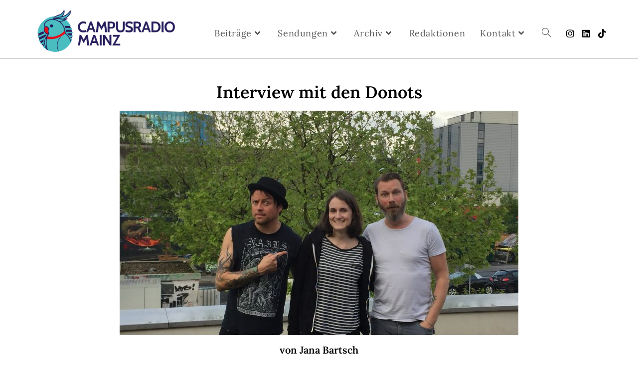

--- FILE ---
content_type: text/html; charset=UTF-8
request_url: https://campusradio-mainz.de/2019/05/08/donots/
body_size: 18900
content:
<!DOCTYPE html>
<html class="html" lang="de">
<head>
	<meta charset="UTF-8">
	<link rel="profile" href="https://gmpg.org/xfn/11">

	<meta name='robots' content='index, follow, max-image-preview:large, max-snippet:-1, max-video-preview:-1' />
<meta name="viewport" content="width=device-width, initial-scale=1">
	<!-- This site is optimized with the Yoast SEO plugin v25.8 - https://yoast.com/wordpress/plugins/seo/ -->
	<title>Donots - Campusradio Mainz</title>
	<link rel="canonical" href="https://campusradio-mainz.de/2019/05/08/donots/" />
	<meta property="og:locale" content="de_DE" />
	<meta property="og:type" content="article" />
	<meta property="og:title" content="Donots - Campusradio Mainz" />
	<meta property="og:description" content="Interview mit den Donots von Jana Bartsch 25 Jahre nach ihrem ersten Auftritt in der Scheune in Ibbenbüren spielen die Donots mittlerweile ausverkaufte Shows und sind auch von einigen bekannten Festivals nicht mehr wegzudenken.Jana hat Guido und Jan-Dirk zwischen den beiden „Birthdayslams“ im Schlachthof in Wiesbaden getroffen und sich mit ihnen über die 25 Jahre [&hellip;]" />
	<meta property="og:url" content="https://campusradio-mainz.de/2019/05/08/donots/" />
	<meta property="og:site_name" content="Campusradio Mainz" />
	<meta property="article:published_time" content="2019-05-08T13:21:00+00:00" />
	<meta property="article:modified_time" content="2023-05-10T13:27:11+00:00" />
	<meta property="og:image" content="https://campusradio-mainz.de/wp-content/uploads/2023/05/IMG_5661-Insta-scaled.jpg" />
	<meta property="og:image:width" content="2560" />
	<meta property="og:image:height" content="1920" />
	<meta property="og:image:type" content="image/jpeg" />
	<meta name="author" content="Jana Bartsch" />
	<meta name="twitter:card" content="summary_large_image" />
	<meta name="twitter:label1" content="Verfasst von" />
	<meta name="twitter:data1" content="Jana Bartsch" />
	<script type="application/ld+json" class="yoast-schema-graph">{"@context":"https://schema.org","@graph":[{"@type":"Article","@id":"https://campusradio-mainz.de/2019/05/08/donots/#article","isPartOf":{"@id":"https://campusradio-mainz.de/2019/05/08/donots/"},"author":{"name":"Jana Bartsch","@id":"https://campusradio-mainz.de/#/schema/person/bacbc9af3ae1bc8890108b0ef4103ee5"},"headline":"Donots","datePublished":"2019-05-08T13:21:00+00:00","dateModified":"2023-05-10T13:27:11+00:00","mainEntityOfPage":{"@id":"https://campusradio-mainz.de/2019/05/08/donots/"},"wordCount":61,"publisher":{"@id":"https://campusradio-mainz.de/#organization"},"image":{"@id":"https://campusradio-mainz.de/2019/05/08/donots/#primaryimage"},"thumbnailUrl":"https://campusradio-mainz.de/wp-content/uploads/2023/05/IMG_5661-Insta-scaled.jpg","keywords":["Donots","Jana","Musikredaktion"],"articleSection":["Interviews Musik"],"inLanguage":"de"},{"@type":"WebPage","@id":"https://campusradio-mainz.de/2019/05/08/donots/","url":"https://campusradio-mainz.de/2019/05/08/donots/","name":"Donots - Campusradio Mainz","isPartOf":{"@id":"https://campusradio-mainz.de/#website"},"primaryImageOfPage":{"@id":"https://campusradio-mainz.de/2019/05/08/donots/#primaryimage"},"image":{"@id":"https://campusradio-mainz.de/2019/05/08/donots/#primaryimage"},"thumbnailUrl":"https://campusradio-mainz.de/wp-content/uploads/2023/05/IMG_5661-Insta-scaled.jpg","datePublished":"2019-05-08T13:21:00+00:00","dateModified":"2023-05-10T13:27:11+00:00","breadcrumb":{"@id":"https://campusradio-mainz.de/2019/05/08/donots/#breadcrumb"},"inLanguage":"de","potentialAction":[{"@type":"ReadAction","target":["https://campusradio-mainz.de/2019/05/08/donots/"]}]},{"@type":"ImageObject","inLanguage":"de","@id":"https://campusradio-mainz.de/2019/05/08/donots/#primaryimage","url":"https://campusradio-mainz.de/wp-content/uploads/2023/05/IMG_5661-Insta-scaled.jpg","contentUrl":"https://campusradio-mainz.de/wp-content/uploads/2023/05/IMG_5661-Insta-scaled.jpg","width":2560,"height":1920},{"@type":"BreadcrumbList","@id":"https://campusradio-mainz.de/2019/05/08/donots/#breadcrumb","itemListElement":[{"@type":"ListItem","position":1,"name":"Startseite","item":"https://campusradio-mainz.de/"},{"@type":"ListItem","position":2,"name":"Donots"}]},{"@type":"WebSite","@id":"https://campusradio-mainz.de/#website","url":"https://campusradio-mainz.de/","name":"Campusradio Mainz","description":"Dein Sound für Studium","publisher":{"@id":"https://campusradio-mainz.de/#organization"},"alternateName":"CR Mainz","potentialAction":[{"@type":"SearchAction","target":{"@type":"EntryPoint","urlTemplate":"https://campusradio-mainz.de/?s={search_term_string}"},"query-input":{"@type":"PropertyValueSpecification","valueRequired":true,"valueName":"search_term_string"}}],"inLanguage":"de"},{"@type":"Organization","@id":"https://campusradio-mainz.de/#organization","name":"Campusradio Mainz","url":"https://campusradio-mainz.de/","logo":{"@type":"ImageObject","inLanguage":"de","@id":"https://campusradio-mainz.de/#/schema/logo/image/","url":"https://campusradio-mainz.de/wp-content/uploads/2024/03/cropped-Logo-Schriftzug-Farbe.png","contentUrl":"https://campusradio-mainz.de/wp-content/uploads/2024/03/cropped-Logo-Schriftzug-Farbe.png","width":4769,"height":1498,"caption":"Campusradio Mainz"},"image":{"@id":"https://campusradio-mainz.de/#/schema/logo/image/"},"sameAs":["https://www.instagram.com/campusradiomainz/"]},{"@type":"Person","@id":"https://campusradio-mainz.de/#/schema/person/bacbc9af3ae1bc8890108b0ef4103ee5","name":"Jana Bartsch","image":{"@type":"ImageObject","inLanguage":"de","@id":"https://campusradio-mainz.de/#/schema/person/image/","url":"https://secure.gravatar.com/avatar/0014d09933f88caf3eb5694b9fc7a8d51e80486fe119d7f4fbe03db6aea8ca3a?s=96&d=mm&r=g","contentUrl":"https://secure.gravatar.com/avatar/0014d09933f88caf3eb5694b9fc7a8d51e80486fe119d7f4fbe03db6aea8ca3a?s=96&d=mm&r=g","caption":"Jana Bartsch"},"url":"https://campusradio-mainz.de/author/jana-bartsch/"}]}</script>
	<!-- / Yoast SEO plugin. -->


<link rel='dns-prefetch' href='//fonts.googleapis.com' />
<link rel="alternate" type="application/rss+xml" title="Campusradio Mainz &raquo; Feed" href="https://campusradio-mainz.de/feed/" />
<link rel="alternate" type="application/rss+xml" title="Campusradio Mainz &raquo; Kommentar-Feed" href="https://campusradio-mainz.de/comments/feed/" />
<link rel="alternate" title="oEmbed (JSON)" type="application/json+oembed" href="https://campusradio-mainz.de/wp-json/oembed/1.0/embed?url=https%3A%2F%2Fcampusradio-mainz.de%2F2019%2F05%2F08%2Fdonots%2F" />
<link rel="alternate" title="oEmbed (XML)" type="text/xml+oembed" href="https://campusradio-mainz.de/wp-json/oembed/1.0/embed?url=https%3A%2F%2Fcampusradio-mainz.de%2F2019%2F05%2F08%2Fdonots%2F&#038;format=xml" />
<style id='wp-img-auto-sizes-contain-inline-css'>
img:is([sizes=auto i],[sizes^="auto," i]){contain-intrinsic-size:3000px 1500px}
/*# sourceURL=wp-img-auto-sizes-contain-inline-css */
</style>
<link rel='stylesheet' id='hfe-widgets-style-css' href='https://campusradio-mainz.de/wp-content/plugins/header-footer-elementor/inc/widgets-css/frontend.css?ver=2.4.9' media='all' />
<link rel='stylesheet' id='premium-addons-css' href='https://campusradio-mainz.de/wp-content/plugins/premium-addons-for-elementor/assets/frontend/min-css/premium-addons.min.css?ver=4.11.30' media='all' />
<style id='wp-emoji-styles-inline-css'>

	img.wp-smiley, img.emoji {
		display: inline !important;
		border: none !important;
		box-shadow: none !important;
		height: 1em !important;
		width: 1em !important;
		margin: 0 0.07em !important;
		vertical-align: -0.1em !important;
		background: none !important;
		padding: 0 !important;
	}
/*# sourceURL=wp-emoji-styles-inline-css */
</style>
<style id='classic-theme-styles-inline-css'>
/*! This file is auto-generated */
.wp-block-button__link{color:#fff;background-color:#32373c;border-radius:9999px;box-shadow:none;text-decoration:none;padding:calc(.667em + 2px) calc(1.333em + 2px);font-size:1.125em}.wp-block-file__button{background:#32373c;color:#fff;text-decoration:none}
/*# sourceURL=/wp-includes/css/classic-themes.min.css */
</style>
<link rel='stylesheet' id='audioigniter-css' href='https://campusradio-mainz.de/wp-content/plugins/audioigniter/player/build/style.css?ver=2.0.1' media='all' />
<link rel='stylesheet' id='hfe-style-css' href='https://campusradio-mainz.de/wp-content/plugins/header-footer-elementor/assets/css/header-footer-elementor.css?ver=2.4.9' media='all' />
<link rel='stylesheet' id='elementor-icons-css' href='https://campusradio-mainz.de/wp-content/plugins/elementor/assets/lib/eicons/css/elementor-icons.min.css?ver=5.43.0' media='all' />
<link rel='stylesheet' id='elementor-frontend-css' href='https://campusradio-mainz.de/wp-content/plugins/elementor/assets/css/frontend.min.css?ver=3.31.3' media='all' />
<link rel='stylesheet' id='elementor-post-6-css' href='https://campusradio-mainz.de/wp-content/uploads/elementor/css/post-6.css?ver=1769697577' media='all' />
<link rel='stylesheet' id='widget-spacer-css' href='https://campusradio-mainz.de/wp-content/plugins/elementor/assets/css/widget-spacer.min.css?ver=3.31.3' media='all' />
<link rel='stylesheet' id='widget-heading-css' href='https://campusradio-mainz.de/wp-content/plugins/elementor/assets/css/widget-heading.min.css?ver=3.31.3' media='all' />
<link rel='stylesheet' id='widget-image-css' href='https://campusradio-mainz.de/wp-content/plugins/elementor/assets/css/widget-image.min.css?ver=3.31.3' media='all' />
<link rel='stylesheet' id='widget-divider-css' href='https://campusradio-mainz.de/wp-content/plugins/elementor/assets/css/widget-divider.min.css?ver=3.31.3' media='all' />
<link rel='stylesheet' id='elementor-post-1933-css' href='https://campusradio-mainz.de/wp-content/uploads/elementor/css/post-1933.css?ver=1769707604' media='all' />
<link rel='stylesheet' id='font-awesome-css' href='https://campusradio-mainz.de/wp-content/themes/oceanwp/assets/fonts/fontawesome/css/all.min.css?ver=6.7.2' media='all' />
<link rel='stylesheet' id='simple-line-icons-css' href='https://campusradio-mainz.de/wp-content/themes/oceanwp/assets/css/third/simple-line-icons.min.css?ver=2.4.0' media='all' />
<link rel='stylesheet' id='oceanwp-style-css' href='https://campusradio-mainz.de/wp-content/themes/oceanwp/assets/css/style.min.css?ver=4.1.2' media='all' />
<link rel='stylesheet' id='oceanwp-google-font-lora-css' href='//fonts.googleapis.com/css?family=Lora%3A100%2C200%2C300%2C400%2C500%2C600%2C700%2C800%2C900%2C100i%2C200i%2C300i%2C400i%2C500i%2C600i%2C700i%2C800i%2C900i&#038;subset=latin&#038;display=swap&#038;ver=6.9' media='all' />
<link rel='stylesheet' id='hfe-elementor-icons-css' href='https://campusradio-mainz.de/wp-content/plugins/elementor/assets/lib/eicons/css/elementor-icons.min.css?ver=5.34.0' media='all' />
<link rel='stylesheet' id='hfe-icons-list-css' href='https://campusradio-mainz.de/wp-content/plugins/elementor/assets/css/widget-icon-list.min.css?ver=3.24.3' media='all' />
<link rel='stylesheet' id='hfe-social-icons-css' href='https://campusradio-mainz.de/wp-content/plugins/elementor/assets/css/widget-social-icons.min.css?ver=3.24.0' media='all' />
<link rel='stylesheet' id='hfe-social-share-icons-brands-css' href='https://campusradio-mainz.de/wp-content/plugins/elementor/assets/lib/font-awesome/css/brands.css?ver=5.15.3' media='all' />
<link rel='stylesheet' id='hfe-social-share-icons-fontawesome-css' href='https://campusradio-mainz.de/wp-content/plugins/elementor/assets/lib/font-awesome/css/fontawesome.css?ver=5.15.3' media='all' />
<link rel='stylesheet' id='hfe-nav-menu-icons-css' href='https://campusradio-mainz.de/wp-content/plugins/elementor/assets/lib/font-awesome/css/solid.css?ver=5.15.3' media='all' />
<link rel='stylesheet' id='eael-general-css' href='https://campusradio-mainz.de/wp-content/plugins/essential-addons-for-elementor-lite/assets/front-end/css/view/general.min.css?ver=6.3.0' media='all' />
<link rel='stylesheet' id='oe-widgets-style-css' href='https://campusradio-mainz.de/wp-content/plugins/ocean-extra/assets/css/widgets.css?ver=6.9' media='all' />
<link rel='stylesheet' id='elementor-gf-local-lora-css' href='https://campusradio-mainz.de/wp-content/uploads/elementor/google-fonts/css/lora.css?ver=1756380821' media='all' />
<link rel='stylesheet' id='elementor-gf-local-robotoslab-css' href='https://campusradio-mainz.de/wp-content/uploads/elementor/google-fonts/css/robotoslab.css?ver=1756380837' media='all' />
<link rel='stylesheet' id='elementor-gf-local-roboto-css' href='https://campusradio-mainz.de/wp-content/uploads/elementor/google-fonts/css/roboto.css?ver=1756380864' media='all' />
<script src="https://campusradio-mainz.de/wp-includes/js/jquery/jquery.min.js?ver=3.7.1" id="jquery-core-js"></script>
<script src="https://campusradio-mainz.de/wp-includes/js/jquery/jquery-migrate.min.js?ver=3.4.1" id="jquery-migrate-js"></script>
<script id="jquery-js-after">
!function($){"use strict";$(document).ready(function(){$(this).scrollTop()>100&&$(".hfe-scroll-to-top-wrap").removeClass("hfe-scroll-to-top-hide"),$(window).scroll(function(){$(this).scrollTop()<100?$(".hfe-scroll-to-top-wrap").fadeOut(300):$(".hfe-scroll-to-top-wrap").fadeIn(300)}),$(".hfe-scroll-to-top-wrap").on("click",function(){$("html, body").animate({scrollTop:0},300);return!1})})}(jQuery);
!function($){'use strict';$(document).ready(function(){var bar=$('.hfe-reading-progress-bar');if(!bar.length)return;$(window).on('scroll',function(){var s=$(window).scrollTop(),d=$(document).height()-$(window).height(),p=d? s/d*100:0;bar.css('width',p+'%')});});}(jQuery);
//# sourceURL=jquery-js-after
</script>
<link rel="https://api.w.org/" href="https://campusradio-mainz.de/wp-json/" /><link rel="alternate" title="JSON" type="application/json" href="https://campusradio-mainz.de/wp-json/wp/v2/posts/1933" /><link rel="EditURI" type="application/rsd+xml" title="RSD" href="https://campusradio-mainz.de/xmlrpc.php?rsd" />
<meta name="generator" content="WordPress 6.9" />
<link rel='shortlink' href='https://campusradio-mainz.de/?p=1933' />
<meta name="generator" content="Elementor 3.31.3; features: additional_custom_breakpoints, e_element_cache; settings: css_print_method-external, google_font-enabled, font_display-auto">
			<style>
				.e-con.e-parent:nth-of-type(n+4):not(.e-lazyloaded):not(.e-no-lazyload),
				.e-con.e-parent:nth-of-type(n+4):not(.e-lazyloaded):not(.e-no-lazyload) * {
					background-image: none !important;
				}
				@media screen and (max-height: 1024px) {
					.e-con.e-parent:nth-of-type(n+3):not(.e-lazyloaded):not(.e-no-lazyload),
					.e-con.e-parent:nth-of-type(n+3):not(.e-lazyloaded):not(.e-no-lazyload) * {
						background-image: none !important;
					}
				}
				@media screen and (max-height: 640px) {
					.e-con.e-parent:nth-of-type(n+2):not(.e-lazyloaded):not(.e-no-lazyload),
					.e-con.e-parent:nth-of-type(n+2):not(.e-lazyloaded):not(.e-no-lazyload) * {
						background-image: none !important;
					}
				}
			</style>
			<link rel="icon" href="https://campusradio-mainz.de/wp-content/uploads/2024/03/cropped-Logo-Farbe-1-32x32.png" sizes="32x32" />
<link rel="icon" href="https://campusradio-mainz.de/wp-content/uploads/2024/03/cropped-Logo-Farbe-1-192x192.png" sizes="192x192" />
<link rel="apple-touch-icon" href="https://campusradio-mainz.de/wp-content/uploads/2024/03/cropped-Logo-Farbe-1-180x180.png" />
<meta name="msapplication-TileImage" content="https://campusradio-mainz.de/wp-content/uploads/2024/03/cropped-Logo-Farbe-1-270x270.png" />
<!-- OceanWP CSS -->
<style type="text/css">
/* Colors */a:hover,a.light:hover,.theme-heading .text::before,.theme-heading .text::after,#top-bar-content >a:hover,#top-bar-social li.oceanwp-email a:hover,#site-navigation-wrap .dropdown-menu >li >a:hover,#site-header.medium-header #medium-searchform button:hover,.oceanwp-mobile-menu-icon a:hover,.blog-entry.post .blog-entry-header .entry-title a:hover,.blog-entry.post .blog-entry-readmore a:hover,.blog-entry.thumbnail-entry .blog-entry-category a,ul.meta li a:hover,.dropcap,.single nav.post-navigation .nav-links .title,body .related-post-title a:hover,body #wp-calendar caption,body .contact-info-widget.default i,body .contact-info-widget.big-icons i,body .custom-links-widget .oceanwp-custom-links li a:hover,body .custom-links-widget .oceanwp-custom-links li a:hover:before,body .posts-thumbnails-widget li a:hover,body .social-widget li.oceanwp-email a:hover,.comment-author .comment-meta .comment-reply-link,#respond #cancel-comment-reply-link:hover,#footer-widgets .footer-box a:hover,#footer-bottom a:hover,#footer-bottom #footer-bottom-menu a:hover,.sidr a:hover,.sidr-class-dropdown-toggle:hover,.sidr-class-menu-item-has-children.active >a,.sidr-class-menu-item-has-children.active >a >.sidr-class-dropdown-toggle,input[type=checkbox]:checked:before{color:#000000}.single nav.post-navigation .nav-links .title .owp-icon use,.blog-entry.post .blog-entry-readmore a:hover .owp-icon use,body .contact-info-widget.default .owp-icon use,body .contact-info-widget.big-icons .owp-icon use{stroke:#000000}input[type="button"],input[type="reset"],input[type="submit"],button[type="submit"],.button,#site-navigation-wrap .dropdown-menu >li.btn >a >span,.thumbnail:hover i,.thumbnail:hover .link-post-svg-icon,.post-quote-content,.omw-modal .omw-close-modal,body .contact-info-widget.big-icons li:hover i,body .contact-info-widget.big-icons li:hover .owp-icon,body div.wpforms-container-full .wpforms-form input[type=submit],body div.wpforms-container-full .wpforms-form button[type=submit],body div.wpforms-container-full .wpforms-form .wpforms-page-button,.woocommerce-cart .wp-element-button,.woocommerce-checkout .wp-element-button,.wp-block-button__link{background-color:#000000}.widget-title{border-color:#000000}blockquote{border-color:#000000}.wp-block-quote{border-color:#000000}#searchform-dropdown{border-color:#000000}.dropdown-menu .sub-menu{border-color:#000000}.blog-entry.large-entry .blog-entry-readmore a:hover{border-color:#000000}.oceanwp-newsletter-form-wrap input[type="email"]:focus{border-color:#000000}.social-widget li.oceanwp-email a:hover{border-color:#000000}#respond #cancel-comment-reply-link:hover{border-color:#000000}body .contact-info-widget.big-icons li:hover i{border-color:#000000}body .contact-info-widget.big-icons li:hover .owp-icon{border-color:#000000}#footer-widgets .oceanwp-newsletter-form-wrap input[type="email"]:focus{border-color:#000000}input[type="button"]:hover,input[type="reset"]:hover,input[type="submit"]:hover,button[type="submit"]:hover,input[type="button"]:focus,input[type="reset"]:focus,input[type="submit"]:focus,button[type="submit"]:focus,.button:hover,.button:focus,#site-navigation-wrap .dropdown-menu >li.btn >a:hover >span,.post-quote-author,.omw-modal .omw-close-modal:hover,body div.wpforms-container-full .wpforms-form input[type=submit]:hover,body div.wpforms-container-full .wpforms-form button[type=submit]:hover,body div.wpforms-container-full .wpforms-form .wpforms-page-button:hover,.woocommerce-cart .wp-element-button:hover,.woocommerce-checkout .wp-element-button:hover,.wp-block-button__link:hover{background-color:#5dbab9}a:hover{color:#5dbab9}a:hover .owp-icon use{stroke:#5dbab9}body .theme-button,body input[type="submit"],body button[type="submit"],body button,body .button,body div.wpforms-container-full .wpforms-form input[type=submit],body div.wpforms-container-full .wpforms-form button[type=submit],body div.wpforms-container-full .wpforms-form .wpforms-page-button,.woocommerce-cart .wp-element-button,.woocommerce-checkout .wp-element-button,.wp-block-button__link{border-color:#ffffff}body .theme-button:hover,body input[type="submit"]:hover,body button[type="submit"]:hover,body button:hover,body .button:hover,body div.wpforms-container-full .wpforms-form input[type=submit]:hover,body div.wpforms-container-full .wpforms-form input[type=submit]:active,body div.wpforms-container-full .wpforms-form button[type=submit]:hover,body div.wpforms-container-full .wpforms-form button[type=submit]:active,body div.wpforms-container-full .wpforms-form .wpforms-page-button:hover,body div.wpforms-container-full .wpforms-form .wpforms-page-button:active,.woocommerce-cart .wp-element-button:hover,.woocommerce-checkout .wp-element-button:hover,.wp-block-button__link:hover{border-color:#ffffff}body{color:#020202}/* OceanWP Style Settings CSS */.theme-button,input[type="submit"],button[type="submit"],button,.button,body div.wpforms-container-full .wpforms-form input[type=submit],body div.wpforms-container-full .wpforms-form button[type=submit],body div.wpforms-container-full .wpforms-form .wpforms-page-button{border-style:solid}.theme-button,input[type="submit"],button[type="submit"],button,.button,body div.wpforms-container-full .wpforms-form input[type=submit],body div.wpforms-container-full .wpforms-form button[type=submit],body div.wpforms-container-full .wpforms-form .wpforms-page-button{border-width:1px}form input[type="text"],form input[type="password"],form input[type="email"],form input[type="url"],form input[type="date"],form input[type="month"],form input[type="time"],form input[type="datetime"],form input[type="datetime-local"],form input[type="week"],form input[type="number"],form input[type="search"],form input[type="tel"],form input[type="color"],form select,form textarea,.woocommerce .woocommerce-checkout .select2-container--default .select2-selection--single{border-style:solid}body div.wpforms-container-full .wpforms-form input[type=date],body div.wpforms-container-full .wpforms-form input[type=datetime],body div.wpforms-container-full .wpforms-form input[type=datetime-local],body div.wpforms-container-full .wpforms-form input[type=email],body div.wpforms-container-full .wpforms-form input[type=month],body div.wpforms-container-full .wpforms-form input[type=number],body div.wpforms-container-full .wpforms-form input[type=password],body div.wpforms-container-full .wpforms-form input[type=range],body div.wpforms-container-full .wpforms-form input[type=search],body div.wpforms-container-full .wpforms-form input[type=tel],body div.wpforms-container-full .wpforms-form input[type=text],body div.wpforms-container-full .wpforms-form input[type=time],body div.wpforms-container-full .wpforms-form input[type=url],body div.wpforms-container-full .wpforms-form input[type=week],body div.wpforms-container-full .wpforms-form select,body div.wpforms-container-full .wpforms-form textarea{border-style:solid}form input[type="text"],form input[type="password"],form input[type="email"],form input[type="url"],form input[type="date"],form input[type="month"],form input[type="time"],form input[type="datetime"],form input[type="datetime-local"],form input[type="week"],form input[type="number"],form input[type="search"],form input[type="tel"],form input[type="color"],form select,form textarea{border-radius:3px}body div.wpforms-container-full .wpforms-form input[type=date],body div.wpforms-container-full .wpforms-form input[type=datetime],body div.wpforms-container-full .wpforms-form input[type=datetime-local],body div.wpforms-container-full .wpforms-form input[type=email],body div.wpforms-container-full .wpforms-form input[type=month],body div.wpforms-container-full .wpforms-form input[type=number],body div.wpforms-container-full .wpforms-form input[type=password],body div.wpforms-container-full .wpforms-form input[type=range],body div.wpforms-container-full .wpforms-form input[type=search],body div.wpforms-container-full .wpforms-form input[type=tel],body div.wpforms-container-full .wpforms-form input[type=text],body div.wpforms-container-full .wpforms-form input[type=time],body div.wpforms-container-full .wpforms-form input[type=url],body div.wpforms-container-full .wpforms-form input[type=week],body div.wpforms-container-full .wpforms-form select,body div.wpforms-container-full .wpforms-form textarea{border-radius:3px}/* Header */#site-logo #site-logo-inner,.oceanwp-social-menu .social-menu-inner,#site-header.full_screen-header .menu-bar-inner,.after-header-content .after-header-content-inner{height:100px}#site-navigation-wrap .dropdown-menu >li >a,#site-navigation-wrap .dropdown-menu >li >span.opl-logout-link,.oceanwp-mobile-menu-icon a,.mobile-menu-close,.after-header-content-inner >a{line-height:100px}#site-header.has-header-media .overlay-header-media{background-color:rgba(0,0,0,0.5)}#site-header{border-color:#cccccc}#site-logo #site-logo-inner a img,#site-header.center-header #site-navigation-wrap .middle-site-logo a img{max-width:298px}#site-header #site-logo #site-logo-inner a img,#site-header.center-header #site-navigation-wrap .middle-site-logo a img{max-height:161px}#site-navigation-wrap .dropdown-menu >li >a:hover,.oceanwp-mobile-menu-icon a:hover,#searchform-header-replace-close:hover{color:#5dbab9}#site-navigation-wrap .dropdown-menu >li >a:hover .owp-icon use,.oceanwp-mobile-menu-icon a:hover .owp-icon use,#searchform-header-replace-close:hover .owp-icon use{stroke:#5dbab9}.dropdown-menu .sub-menu{min-width:198px}.dropdown-menu .sub-menu,#searchform-dropdown,.current-shop-items-dropdown{border-color:#efefef}.dropdown-menu ul li a.menu-link:hover{color:#5dbab9}.dropdown-menu ul li a.menu-link:hover .owp-icon use{stroke:#5dbab9}.oceanwp-social-menu.simple-social ul li a{background-color:#ffffff}.oceanwp-social-menu.simple-social ul li a:hover{background-color:#ffffff}.oceanwp-social-menu.simple-social ul li a{color:#000000}.oceanwp-social-menu.simple-social ul li a .owp-icon use{stroke:#000000}/* Topbar */#top-bar-wrap{border-color:#ffffff}/* Blog CSS */.blog-entry.thumbnail-entry .blog-entry-category a{color:#878787}.blog-entry.thumbnail-entry .blog-entry-category a:hover{color:#5dbab9}.blog-entry.thumbnail-entry .blog-entry-comments,.blog-entry.thumbnail-entry .blog-entry-comments a{color:#ffffff}.blog-entry.thumbnail-entry .blog-entry-comments a:hover{color:#5dbab9}.blog-entry.thumbnail-entry .blog-entry-date{color:#727272}.ocean-single-post-header ul.meta-item li a:hover{color:#333333}/* Footer Widgets */#footer-widgets{background-color:#ffffff}/* Footer Copyright */#footer-bottom{background-color:#ffffff}/* Typography */body{font-size:14px;line-height:1.5}@media screen and (max-width:480px){body{font-size:14px}}@media screen and (max-width:480px){body{line-height:1}}@media screen and (max-width:480px){body{letter-spacing:.5px}}h1,h2,h3,h4,h5,h6,.theme-heading,.widget-title,.oceanwp-widget-recent-posts-title,.comment-reply-title,.entry-title,.sidebar-box .widget-title{line-height:1.4}h1{font-size:22px;line-height:1.4}h2{font-family:Lora;font-size:22px;line-height:1.4}h3{font-size:18px;line-height:1.4}h4{font-size:17px;line-height:1.4}h5{font-size:14px;line-height:1.4}h6{font-size:15px;line-height:1.4}.page-header .page-header-title,.page-header.background-image-page-header .page-header-title{font-size:30px;line-height:1.4}.page-header .page-subheading{font-size:15px;line-height:1.8}.site-breadcrumbs,.site-breadcrumbs a{font-size:13px;line-height:1.4}#top-bar-content,#top-bar-social-alt{font-size:12px;line-height:1.8}#site-logo a.site-logo-text{font-size:24px;line-height:1.8}#site-navigation-wrap .dropdown-menu >li >a,#site-header.full_screen-header .fs-dropdown-menu >li >a,#site-header.top-header #site-navigation-wrap .dropdown-menu >li >a,#site-header.center-header #site-navigation-wrap .dropdown-menu >li >a,#site-header.medium-header #site-navigation-wrap .dropdown-menu >li >a,.oceanwp-mobile-menu-icon a{font-family:Lora;font-size:18px;text-transform:capitalize}.dropdown-menu ul li a.menu-link,#site-header.full_screen-header .fs-dropdown-menu ul.sub-menu li a{font-size:14px;line-height:1.2;letter-spacing:.6px}.sidr-class-dropdown-menu li a,a.sidr-class-toggle-sidr-close,#mobile-dropdown ul li a,body #mobile-fullscreen ul li a{font-size:16px;line-height:1.3;font-weight:200}.blog-entry.post .blog-entry-header .entry-title a{font-size:24px;line-height:1.4}.ocean-single-post-header .single-post-title{font-size:34px;line-height:1.4;letter-spacing:.6px}.ocean-single-post-header ul.meta-item li,.ocean-single-post-header ul.meta-item li a{font-size:13px;line-height:1.4;letter-spacing:.6px}.ocean-single-post-header .post-author-name,.ocean-single-post-header .post-author-name a{font-size:14px;line-height:1.4;letter-spacing:.6px}.ocean-single-post-header .post-author-description{font-size:12px;line-height:1.4;letter-spacing:.6px}.single-post .entry-title{font-size:16px;line-height:1.4;letter-spacing:.6px}.single-post ul.meta li,.single-post ul.meta li a{font-size:14px;line-height:1.4;letter-spacing:.6px}.sidebar-box .widget-title,.sidebar-box.widget_block .wp-block-heading{font-size:13px;line-height:1;letter-spacing:1px}#footer-widgets .footer-box .widget-title{font-size:13px;line-height:1;letter-spacing:1px}#footer-bottom #copyright{font-size:12px;line-height:1}#footer-bottom #footer-bottom-menu{font-size:12px;line-height:1}.woocommerce-store-notice.demo_store{line-height:2;letter-spacing:1.5px}.demo_store .woocommerce-store-notice__dismiss-link{line-height:2;letter-spacing:1.5px}.woocommerce ul.products li.product li.title h2,.woocommerce ul.products li.product li.title a{font-size:14px;line-height:1.5}.woocommerce ul.products li.product li.category,.woocommerce ul.products li.product li.category a{font-size:12px;line-height:1}.woocommerce ul.products li.product .price{font-size:18px;line-height:1}.woocommerce ul.products li.product .button,.woocommerce ul.products li.product .product-inner .added_to_cart{font-size:12px;line-height:1.5;letter-spacing:1px}.woocommerce ul.products li.owp-woo-cond-notice span,.woocommerce ul.products li.owp-woo-cond-notice a{font-size:16px;line-height:1;letter-spacing:1px;font-weight:600;text-transform:capitalize}.woocommerce div.product .product_title{font-size:24px;line-height:1.4;letter-spacing:.6px}.woocommerce div.product p.price{font-size:36px;line-height:1}.woocommerce .owp-btn-normal .summary form button.button,.woocommerce .owp-btn-big .summary form button.button,.woocommerce .owp-btn-very-big .summary form button.button{font-size:12px;line-height:1.5;letter-spacing:1px;text-transform:uppercase}.woocommerce div.owp-woo-single-cond-notice span,.woocommerce div.owp-woo-single-cond-notice a{font-size:18px;line-height:2;letter-spacing:1.5px;font-weight:600;text-transform:capitalize}.ocean-preloader--active .preloader-after-content{font-size:20px;line-height:1.8;letter-spacing:.6px}
</style><style id='global-styles-inline-css'>
:root{--wp--preset--aspect-ratio--square: 1;--wp--preset--aspect-ratio--4-3: 4/3;--wp--preset--aspect-ratio--3-4: 3/4;--wp--preset--aspect-ratio--3-2: 3/2;--wp--preset--aspect-ratio--2-3: 2/3;--wp--preset--aspect-ratio--16-9: 16/9;--wp--preset--aspect-ratio--9-16: 9/16;--wp--preset--color--black: #000000;--wp--preset--color--cyan-bluish-gray: #abb8c3;--wp--preset--color--white: #ffffff;--wp--preset--color--pale-pink: #f78da7;--wp--preset--color--vivid-red: #cf2e2e;--wp--preset--color--luminous-vivid-orange: #ff6900;--wp--preset--color--luminous-vivid-amber: #fcb900;--wp--preset--color--light-green-cyan: #7bdcb5;--wp--preset--color--vivid-green-cyan: #00d084;--wp--preset--color--pale-cyan-blue: #8ed1fc;--wp--preset--color--vivid-cyan-blue: #0693e3;--wp--preset--color--vivid-purple: #9b51e0;--wp--preset--gradient--vivid-cyan-blue-to-vivid-purple: linear-gradient(135deg,rgb(6,147,227) 0%,rgb(155,81,224) 100%);--wp--preset--gradient--light-green-cyan-to-vivid-green-cyan: linear-gradient(135deg,rgb(122,220,180) 0%,rgb(0,208,130) 100%);--wp--preset--gradient--luminous-vivid-amber-to-luminous-vivid-orange: linear-gradient(135deg,rgb(252,185,0) 0%,rgb(255,105,0) 100%);--wp--preset--gradient--luminous-vivid-orange-to-vivid-red: linear-gradient(135deg,rgb(255,105,0) 0%,rgb(207,46,46) 100%);--wp--preset--gradient--very-light-gray-to-cyan-bluish-gray: linear-gradient(135deg,rgb(238,238,238) 0%,rgb(169,184,195) 100%);--wp--preset--gradient--cool-to-warm-spectrum: linear-gradient(135deg,rgb(74,234,220) 0%,rgb(151,120,209) 20%,rgb(207,42,186) 40%,rgb(238,44,130) 60%,rgb(251,105,98) 80%,rgb(254,248,76) 100%);--wp--preset--gradient--blush-light-purple: linear-gradient(135deg,rgb(255,206,236) 0%,rgb(152,150,240) 100%);--wp--preset--gradient--blush-bordeaux: linear-gradient(135deg,rgb(254,205,165) 0%,rgb(254,45,45) 50%,rgb(107,0,62) 100%);--wp--preset--gradient--luminous-dusk: linear-gradient(135deg,rgb(255,203,112) 0%,rgb(199,81,192) 50%,rgb(65,88,208) 100%);--wp--preset--gradient--pale-ocean: linear-gradient(135deg,rgb(255,245,203) 0%,rgb(182,227,212) 50%,rgb(51,167,181) 100%);--wp--preset--gradient--electric-grass: linear-gradient(135deg,rgb(202,248,128) 0%,rgb(113,206,126) 100%);--wp--preset--gradient--midnight: linear-gradient(135deg,rgb(2,3,129) 0%,rgb(40,116,252) 100%);--wp--preset--font-size--small: 13px;--wp--preset--font-size--medium: 20px;--wp--preset--font-size--large: 36px;--wp--preset--font-size--x-large: 42px;--wp--preset--spacing--20: 0.44rem;--wp--preset--spacing--30: 0.67rem;--wp--preset--spacing--40: 1rem;--wp--preset--spacing--50: 1.5rem;--wp--preset--spacing--60: 2.25rem;--wp--preset--spacing--70: 3.38rem;--wp--preset--spacing--80: 5.06rem;--wp--preset--shadow--natural: 6px 6px 9px rgba(0, 0, 0, 0.2);--wp--preset--shadow--deep: 12px 12px 50px rgba(0, 0, 0, 0.4);--wp--preset--shadow--sharp: 6px 6px 0px rgba(0, 0, 0, 0.2);--wp--preset--shadow--outlined: 6px 6px 0px -3px rgb(255, 255, 255), 6px 6px rgb(0, 0, 0);--wp--preset--shadow--crisp: 6px 6px 0px rgb(0, 0, 0);}:where(.is-layout-flex){gap: 0.5em;}:where(.is-layout-grid){gap: 0.5em;}body .is-layout-flex{display: flex;}.is-layout-flex{flex-wrap: wrap;align-items: center;}.is-layout-flex > :is(*, div){margin: 0;}body .is-layout-grid{display: grid;}.is-layout-grid > :is(*, div){margin: 0;}:where(.wp-block-columns.is-layout-flex){gap: 2em;}:where(.wp-block-columns.is-layout-grid){gap: 2em;}:where(.wp-block-post-template.is-layout-flex){gap: 1.25em;}:where(.wp-block-post-template.is-layout-grid){gap: 1.25em;}.has-black-color{color: var(--wp--preset--color--black) !important;}.has-cyan-bluish-gray-color{color: var(--wp--preset--color--cyan-bluish-gray) !important;}.has-white-color{color: var(--wp--preset--color--white) !important;}.has-pale-pink-color{color: var(--wp--preset--color--pale-pink) !important;}.has-vivid-red-color{color: var(--wp--preset--color--vivid-red) !important;}.has-luminous-vivid-orange-color{color: var(--wp--preset--color--luminous-vivid-orange) !important;}.has-luminous-vivid-amber-color{color: var(--wp--preset--color--luminous-vivid-amber) !important;}.has-light-green-cyan-color{color: var(--wp--preset--color--light-green-cyan) !important;}.has-vivid-green-cyan-color{color: var(--wp--preset--color--vivid-green-cyan) !important;}.has-pale-cyan-blue-color{color: var(--wp--preset--color--pale-cyan-blue) !important;}.has-vivid-cyan-blue-color{color: var(--wp--preset--color--vivid-cyan-blue) !important;}.has-vivid-purple-color{color: var(--wp--preset--color--vivid-purple) !important;}.has-black-background-color{background-color: var(--wp--preset--color--black) !important;}.has-cyan-bluish-gray-background-color{background-color: var(--wp--preset--color--cyan-bluish-gray) !important;}.has-white-background-color{background-color: var(--wp--preset--color--white) !important;}.has-pale-pink-background-color{background-color: var(--wp--preset--color--pale-pink) !important;}.has-vivid-red-background-color{background-color: var(--wp--preset--color--vivid-red) !important;}.has-luminous-vivid-orange-background-color{background-color: var(--wp--preset--color--luminous-vivid-orange) !important;}.has-luminous-vivid-amber-background-color{background-color: var(--wp--preset--color--luminous-vivid-amber) !important;}.has-light-green-cyan-background-color{background-color: var(--wp--preset--color--light-green-cyan) !important;}.has-vivid-green-cyan-background-color{background-color: var(--wp--preset--color--vivid-green-cyan) !important;}.has-pale-cyan-blue-background-color{background-color: var(--wp--preset--color--pale-cyan-blue) !important;}.has-vivid-cyan-blue-background-color{background-color: var(--wp--preset--color--vivid-cyan-blue) !important;}.has-vivid-purple-background-color{background-color: var(--wp--preset--color--vivid-purple) !important;}.has-black-border-color{border-color: var(--wp--preset--color--black) !important;}.has-cyan-bluish-gray-border-color{border-color: var(--wp--preset--color--cyan-bluish-gray) !important;}.has-white-border-color{border-color: var(--wp--preset--color--white) !important;}.has-pale-pink-border-color{border-color: var(--wp--preset--color--pale-pink) !important;}.has-vivid-red-border-color{border-color: var(--wp--preset--color--vivid-red) !important;}.has-luminous-vivid-orange-border-color{border-color: var(--wp--preset--color--luminous-vivid-orange) !important;}.has-luminous-vivid-amber-border-color{border-color: var(--wp--preset--color--luminous-vivid-amber) !important;}.has-light-green-cyan-border-color{border-color: var(--wp--preset--color--light-green-cyan) !important;}.has-vivid-green-cyan-border-color{border-color: var(--wp--preset--color--vivid-green-cyan) !important;}.has-pale-cyan-blue-border-color{border-color: var(--wp--preset--color--pale-cyan-blue) !important;}.has-vivid-cyan-blue-border-color{border-color: var(--wp--preset--color--vivid-cyan-blue) !important;}.has-vivid-purple-border-color{border-color: var(--wp--preset--color--vivid-purple) !important;}.has-vivid-cyan-blue-to-vivid-purple-gradient-background{background: var(--wp--preset--gradient--vivid-cyan-blue-to-vivid-purple) !important;}.has-light-green-cyan-to-vivid-green-cyan-gradient-background{background: var(--wp--preset--gradient--light-green-cyan-to-vivid-green-cyan) !important;}.has-luminous-vivid-amber-to-luminous-vivid-orange-gradient-background{background: var(--wp--preset--gradient--luminous-vivid-amber-to-luminous-vivid-orange) !important;}.has-luminous-vivid-orange-to-vivid-red-gradient-background{background: var(--wp--preset--gradient--luminous-vivid-orange-to-vivid-red) !important;}.has-very-light-gray-to-cyan-bluish-gray-gradient-background{background: var(--wp--preset--gradient--very-light-gray-to-cyan-bluish-gray) !important;}.has-cool-to-warm-spectrum-gradient-background{background: var(--wp--preset--gradient--cool-to-warm-spectrum) !important;}.has-blush-light-purple-gradient-background{background: var(--wp--preset--gradient--blush-light-purple) !important;}.has-blush-bordeaux-gradient-background{background: var(--wp--preset--gradient--blush-bordeaux) !important;}.has-luminous-dusk-gradient-background{background: var(--wp--preset--gradient--luminous-dusk) !important;}.has-pale-ocean-gradient-background{background: var(--wp--preset--gradient--pale-ocean) !important;}.has-electric-grass-gradient-background{background: var(--wp--preset--gradient--electric-grass) !important;}.has-midnight-gradient-background{background: var(--wp--preset--gradient--midnight) !important;}.has-small-font-size{font-size: var(--wp--preset--font-size--small) !important;}.has-medium-font-size{font-size: var(--wp--preset--font-size--medium) !important;}.has-large-font-size{font-size: var(--wp--preset--font-size--large) !important;}.has-x-large-font-size{font-size: var(--wp--preset--font-size--x-large) !important;}
/*# sourceURL=global-styles-inline-css */
</style>
</head>

<body class="wp-singular post-template post-template-elementor_header_footer single single-post postid-1933 single-format-standard wp-custom-logo wp-embed-responsive wp-theme-oceanwp ehf-template-oceanwp ehf-stylesheet-oceanwp oceanwp-theme dropdown-mobile default-breakpoint content-full-width content-max-width post-in-category-interviewmusik has-topbar page-header-disabled has-breadcrumbs has-fixed-footer elementor-default elementor-template-full-width elementor-kit-6 elementor-page elementor-page-1933" itemscope="itemscope" itemtype="https://schema.org/Article">

	
	
	<div id="outer-wrap" class="site clr">

		<a class="skip-link screen-reader-text" href="#main">Zum Inhalt springen</a>

		
		<div id="wrap" class="clr">

			

<div id="top-bar-wrap" class="clr">

	<div id="top-bar" class="clr container has-no-content">

		
		<div id="top-bar-inner" class="clr">

			

		</div><!-- #top-bar-inner -->

		
	</div><!-- #top-bar -->

</div><!-- #top-bar-wrap -->


			
<header id="site-header" class="minimal-header has-social clr" data-height="100" itemscope="itemscope" itemtype="https://schema.org/WPHeader" role="banner">

	
					
			<div id="site-header-inner" class="clr container">

				
				

<div id="site-logo" class="clr" itemscope itemtype="https://schema.org/Brand" >

	
	<div id="site-logo-inner" class="clr">

		<a href="https://campusradio-mainz.de/" class="custom-logo-link" rel="home"><img width="4769" height="1498" src="https://campusradio-mainz.de/wp-content/uploads/2024/03/cropped-Logo-Schriftzug-Farbe.png" class="custom-logo" alt="Campusradio Mainz" decoding="async" srcset="https://campusradio-mainz.de/wp-content/uploads/2024/03/cropped-Logo-Schriftzug-Farbe.png 4769w, https://campusradio-mainz.de/wp-content/uploads/2024/03/cropped-Logo-Schriftzug-Farbe-300x94.png 300w, https://campusradio-mainz.de/wp-content/uploads/2024/03/cropped-Logo-Schriftzug-Farbe-1024x322.png 1024w, https://campusradio-mainz.de/wp-content/uploads/2024/03/cropped-Logo-Schriftzug-Farbe-768x241.png 768w, https://campusradio-mainz.de/wp-content/uploads/2024/03/cropped-Logo-Schriftzug-Farbe-1536x482.png 1536w, https://campusradio-mainz.de/wp-content/uploads/2024/03/cropped-Logo-Schriftzug-Farbe-2048x643.png 2048w" sizes="(max-width: 4769px) 100vw, 4769px" /></a>
	</div><!-- #site-logo-inner -->

	
	
</div><!-- #site-logo -->


<div class="oceanwp-social-menu clr simple-social">

	<div class="social-menu-inner clr">

		
			<ul aria-label="Social-Media-Links">

				<li class="oceanwp-instagram"><a href="https://www.instagram.com/campusradiomainz/" aria-label="Instagram (öffnet in neuem Tab)" target="_blank" rel="noopener noreferrer"><i class=" fab fa-instagram" aria-hidden="true" role="img"></i></a></li><li class="oceanwp-linkedin"><a href="https://www.linkedin.com/company/campusradio-mainz/" aria-label="LinkedIn (öffnet in neuem Tab)" target="_blank" rel="noopener noreferrer"><i class=" fab fa-linkedin" aria-hidden="true" role="img"></i></a></li><li class="oceanwp-tiktok"><a href="https://www.tiktok.com/@campusradiomainz" aria-label="TikTok (öffnet in neuem Tab)" target="_blank" rel="noopener noreferrer"><i class=" fab fa-tiktok" aria-hidden="true" role="img"></i></a></li>
			</ul>

		
	</div>

</div>
			<div id="site-navigation-wrap" class="clr">
			
			
			
			<nav id="site-navigation" class="navigation main-navigation clr" itemscope="itemscope" itemtype="https://schema.org/SiteNavigationElement" role="navigation" >

				<ul id="menu-hauptmenue" class="main-menu dropdown-menu sf-menu"><li id="menu-item-187" class="menu-item menu-item-type-post_type menu-item-object-page menu-item-has-children dropdown menu-item-187 nav-no-click"><a href="https://campusradio-mainz.de/beitraege/" class="menu-link"><span class="text-wrap">Beiträge<i class="nav-arrow fa fa-angle-down" aria-hidden="true" role="img"></i></span></a>
<ul class="sub-menu">
	<li id="menu-item-4298" class="menu-item menu-item-type-taxonomy menu-item-object-category menu-item-4298"><a href="https://campusradio-mainz.de/category/allgemein/" class="menu-link"><span class="text-wrap">Allgemein</span></a></li>	<li id="menu-item-1480" class="menu-item menu-item-type-taxonomy menu-item-object-category menu-item-1480"><a href="https://campusradio-mainz.de/category/buchrezension/" class="menu-link"><span class="text-wrap">Buchrezension</span></a></li>	<li id="menu-item-183" class="menu-item menu-item-type-taxonomy menu-item-object-category menu-item-183"><a href="https://campusradio-mainz.de/category/campus/" class="menu-link"><span class="text-wrap">Campus</span></a></li>	<li id="menu-item-218" class="menu-item menu-item-type-taxonomy menu-item-object-category menu-item-218"><a href="https://campusradio-mainz.de/category/filmreview/" class="menu-link"><span class="text-wrap">Filmreview</span></a></li>	<li id="menu-item-184" class="menu-item menu-item-type-taxonomy menu-item-object-category menu-item-184"><a href="https://campusradio-mainz.de/category/interview/" class="menu-link"><span class="text-wrap">Interview</span></a></li>	<li id="menu-item-4023" class="menu-item menu-item-type-taxonomy menu-item-object-category current-post-ancestor menu-item-has-children dropdown menu-item-4023"><a href="https://campusradio-mainz.de/category/musik/" class="menu-link"><span class="text-wrap">Musikbeiträge<i class="nav-arrow fa fa-angle-right" aria-hidden="true" role="img"></i></span></a>
	<ul class="sub-menu">
		<li id="menu-item-4024" class="menu-item menu-item-type-taxonomy menu-item-object-category menu-item-4024"><a href="https://campusradio-mainz.de/category/musik/albumrezensionen/" class="menu-link"><span class="text-wrap">Albumrezensionen</span></a></li>		<li id="menu-item-4025" class="menu-item menu-item-type-taxonomy menu-item-object-category menu-item-4025"><a href="https://campusradio-mainz.de/category/musik/festivalberichte/" class="menu-link"><span class="text-wrap">Festivalberichte</span></a></li>		<li id="menu-item-4026" class="menu-item menu-item-type-taxonomy menu-item-object-category current-post-ancestor current-menu-parent current-post-parent menu-item-4026"><a href="https://campusradio-mainz.de/category/musik/interviewmusik/" class="menu-link"><span class="text-wrap">Interviews Musik</span></a></li>		<li id="menu-item-4027" class="menu-item menu-item-type-taxonomy menu-item-object-category menu-item-4027"><a href="https://campusradio-mainz.de/category/musik/konzertberichte/" class="menu-link"><span class="text-wrap">Konzertberichte</span></a></li>		<li id="menu-item-4029" class="menu-item menu-item-type-taxonomy menu-item-object-category menu-item-4029"><a href="https://campusradio-mainz.de/category/musik/kuenstlerinnenvorstellung/" class="menu-link"><span class="text-wrap">Künstler*innenvorstellung</span></a></li>		<li id="menu-item-217" class="menu-item menu-item-type-taxonomy menu-item-object-category menu-item-217"><a href="https://campusradio-mainz.de/category/musik/soundcheck/" class="menu-link"><span class="text-wrap">Soundcheck</span></a></li>	</ul>
</li>	<li id="menu-item-1160" class="menu-item menu-item-type-taxonomy menu-item-object-category menu-item-1160"><a href="https://campusradio-mainz.de/category/kommentar/" class="menu-link"><span class="text-wrap">Kommentar</span></a></li>	<li id="menu-item-185" class="menu-item menu-item-type-taxonomy menu-item-object-category menu-item-185"><a href="https://campusradio-mainz.de/category/mainz/" class="menu-link"><span class="text-wrap">Mainz</span></a></li></ul>
</li><li id="menu-item-42" class="menu-item menu-item-type-post_type menu-item-object-page menu-item-has-children dropdown menu-item-42"><a href="https://campusradio-mainz.de/audiothek/" class="menu-link"><span class="text-wrap">Sendungen<i class="nav-arrow fa fa-angle-down" aria-hidden="true" role="img"></i></span></a>
<ul class="sub-menu">
	<li id="menu-item-2476" class="menu-item menu-item-type-post_type menu-item-object-page menu-item-2476"><a href="https://campusradio-mainz.de/filmsendung/" class="menu-link"><span class="text-wrap">Filmsendung</span></a></li>	<li id="menu-item-1714" class="menu-item menu-item-type-post_type menu-item-object-page menu-item-1714"><a href="https://campusradio-mainz.de/filmpodcast/" class="menu-link"><span class="text-wrap">Filmpodcast</span></a></li>	<li id="menu-item-3456" class="menu-item menu-item-type-post_type menu-item-object-page menu-item-3456"><a href="https://campusradio-mainz.de/liebe-rockies-podcast/" class="menu-link"><span class="text-wrap">Podcast: Liebe Rockies!</span></a></li>	<li id="menu-item-37" class="menu-item menu-item-type-post_type menu-item-object-page menu-item-37"><a href="https://campusradio-mainz.de/mittrock/" class="menu-link"><span class="text-wrap">Mittrock</span></a></li>	<li id="menu-item-1520" class="menu-item menu-item-type-post_type menu-item-object-page menu-item-1520"><a href="https://campusradio-mainz.de/mittrock-2/" class="menu-link"><span class="text-wrap">Szenario</span></a></li></ul>
</li><li id="menu-item-43" class="menu-item menu-item-type-post_type menu-item-object-page menu-item-has-children dropdown menu-item-43"><a href="https://campusradio-mainz.de/archiv/" class="menu-link"><span class="text-wrap">Archiv<i class="nav-arrow fa fa-angle-down" aria-hidden="true" role="img"></i></span></a>
<ul class="sub-menu">
	<li id="menu-item-2950" class="menu-item menu-item-type-taxonomy menu-item-object-category menu-item-2950"><a href="https://campusradio-mainz.de/category/allgemein/90-profmille/" class="menu-link"><span class="text-wrap">90 Profmille</span></a></li>	<li id="menu-item-2501" class="menu-item menu-item-type-post_type menu-item-object-page menu-item-2501"><a href="https://campusradio-mainz.de/blutgraetsche-2/" class="menu-link"><span class="text-wrap">Blutgrätsche</span></a></li>	<li id="menu-item-39" class="menu-item menu-item-type-post_type menu-item-object-page menu-item-39"><a href="https://campusradio-mainz.de/campussport/" class="menu-link"><span class="text-wrap">Campussport</span></a></li>	<li id="menu-item-40" class="menu-item menu-item-type-post_type menu-item-object-page menu-item-40"><a href="https://campusradio-mainz.de/deep-dope-deutschrap/" class="menu-link"><span class="text-wrap">Deep.Dope.Deutschrap.</span></a></li>	<li id="menu-item-41" class="menu-item menu-item-type-post_type menu-item-object-page menu-item-41"><a href="https://campusradio-mainz.de/lampenfieber/" class="menu-link"><span class="text-wrap">Lampenfieber</span></a></li>	<li id="menu-item-243" class="menu-item menu-item-type-post_type menu-item-object-page menu-item-243"><a href="https://campusradio-mainz.de/parlamainz/" class="menu-link"><span class="text-wrap">Parlamainz</span></a></li>	<li id="menu-item-38" class="menu-item menu-item-type-post_type menu-item-object-page menu-item-38"><a href="https://campusradio-mainz.de/serendipity/" class="menu-link"><span class="text-wrap">Serendipity</span></a></li>	<li id="menu-item-237" class="menu-item menu-item-type-post_type menu-item-object-page menu-item-237"><a href="https://campusradio-mainz.de/wir-muessen-reden/" class="menu-link"><span class="text-wrap">Wir müssen reden!</span></a></li></ul>
</li><li id="menu-item-47" class="menu-item menu-item-type-post_type menu-item-object-page menu-item-47"><a href="https://campusradio-mainz.de/redaktionen/" class="menu-link"><span class="text-wrap">Redaktionen</span></a></li><li id="menu-item-45" class="menu-item menu-item-type-post_type menu-item-object-page menu-item-has-children dropdown menu-item-45"><a href="https://campusradio-mainz.de/kontakt/" class="menu-link"><span class="text-wrap">Kontakt<i class="nav-arrow fa fa-angle-down" aria-hidden="true" role="img"></i></span></a>
<ul class="sub-menu">
	<li id="menu-item-46" class="menu-item menu-item-type-post_type menu-item-object-page menu-item-46"><a href="https://campusradio-mainz.de/mitmachen-2/" class="menu-link"><span class="text-wrap">Mitmachen</span></a></li>	<li id="menu-item-1173" class="menu-item menu-item-type-post_type menu-item-object-page menu-item-1173"><a href="https://campusradio-mainz.de/agb-gewinnspiel/" class="menu-link"><span class="text-wrap">AGB Gewinnspiel</span></a></li>	<li id="menu-item-44" class="menu-item menu-item-type-post_type menu-item-object-page menu-item-44"><a href="https://campusradio-mainz.de/impressum/" class="menu-link"><span class="text-wrap">Impressum</span></a></li></ul>
</li><li class="search-toggle-li" ><a href="https://campusradio-mainz.de/#" class="site-search-toggle search-dropdown-toggle"><span class="screen-reader-text">Website-Suche umschalten</span><i class=" icon-magnifier" aria-hidden="true" role="img"></i></a></li></ul>
<div id="searchform-dropdown" class="header-searchform-wrap clr" >
	
<form aria-label="Diese Website durchsuchen" role="search" method="get" class="searchform" action="https://campusradio-mainz.de/">	
	<input aria-label="Suchabfrage eingeben" type="search" id="ocean-search-form-1" class="field" autocomplete="off" placeholder="Suchen" name="s">
		</form>
</div><!-- #searchform-dropdown -->

			</nav><!-- #site-navigation -->

			
			
					</div><!-- #site-navigation-wrap -->
			
		
	
				
	
	<div class="oceanwp-mobile-menu-icon clr mobile-right">

		
		
		
		<a href="https://campusradio-mainz.de/#mobile-menu-toggle" class="mobile-menu"  aria-label="Mobiles Menü">
							<i class="fa fa-bars" aria-hidden="true"></i>
								<span class="oceanwp-text">Menü</span>
				<span class="oceanwp-close-text">Schließen</span>
						</a>

		
		
		
	</div><!-- #oceanwp-mobile-menu-navbar -->

	

			</div><!-- #site-header-inner -->

			
<div id="mobile-dropdown" class="clr" >

	<nav class="clr has-social" itemscope="itemscope" itemtype="https://schema.org/SiteNavigationElement">

		
	<div id="mobile-nav" class="navigation clr">

		<ul id="menu-hauptmenue-1" class="menu"><li class="menu-item menu-item-type-post_type menu-item-object-page menu-item-has-children menu-item-187"><a href="https://campusradio-mainz.de/beitraege/">Beiträge</a>
<ul class="sub-menu">
	<li class="menu-item menu-item-type-taxonomy menu-item-object-category menu-item-4298"><a href="https://campusradio-mainz.de/category/allgemein/">Allgemein</a></li>
	<li class="menu-item menu-item-type-taxonomy menu-item-object-category menu-item-1480"><a href="https://campusradio-mainz.de/category/buchrezension/">Buchrezension</a></li>
	<li class="menu-item menu-item-type-taxonomy menu-item-object-category menu-item-183"><a href="https://campusradio-mainz.de/category/campus/">Campus</a></li>
	<li class="menu-item menu-item-type-taxonomy menu-item-object-category menu-item-218"><a href="https://campusradio-mainz.de/category/filmreview/">Filmreview</a></li>
	<li class="menu-item menu-item-type-taxonomy menu-item-object-category menu-item-184"><a href="https://campusradio-mainz.de/category/interview/">Interview</a></li>
	<li class="menu-item menu-item-type-taxonomy menu-item-object-category current-post-ancestor menu-item-has-children menu-item-4023"><a href="https://campusradio-mainz.de/category/musik/">Musikbeiträge</a>
	<ul class="sub-menu">
		<li class="menu-item menu-item-type-taxonomy menu-item-object-category menu-item-4024"><a href="https://campusradio-mainz.de/category/musik/albumrezensionen/">Albumrezensionen</a></li>
		<li class="menu-item menu-item-type-taxonomy menu-item-object-category menu-item-4025"><a href="https://campusradio-mainz.de/category/musik/festivalberichte/">Festivalberichte</a></li>
		<li class="menu-item menu-item-type-taxonomy menu-item-object-category current-post-ancestor current-menu-parent current-post-parent menu-item-4026"><a href="https://campusradio-mainz.de/category/musik/interviewmusik/">Interviews Musik</a></li>
		<li class="menu-item menu-item-type-taxonomy menu-item-object-category menu-item-4027"><a href="https://campusradio-mainz.de/category/musik/konzertberichte/">Konzertberichte</a></li>
		<li class="menu-item menu-item-type-taxonomy menu-item-object-category menu-item-4029"><a href="https://campusradio-mainz.de/category/musik/kuenstlerinnenvorstellung/">Künstler*innenvorstellung</a></li>
		<li class="menu-item menu-item-type-taxonomy menu-item-object-category menu-item-217"><a href="https://campusradio-mainz.de/category/musik/soundcheck/">Soundcheck</a></li>
	</ul>
</li>
	<li class="menu-item menu-item-type-taxonomy menu-item-object-category menu-item-1160"><a href="https://campusradio-mainz.de/category/kommentar/">Kommentar</a></li>
	<li class="menu-item menu-item-type-taxonomy menu-item-object-category menu-item-185"><a href="https://campusradio-mainz.de/category/mainz/">Mainz</a></li>
</ul>
</li>
<li class="menu-item menu-item-type-post_type menu-item-object-page menu-item-has-children menu-item-42"><a href="https://campusradio-mainz.de/audiothek/">Sendungen</a>
<ul class="sub-menu">
	<li class="menu-item menu-item-type-post_type menu-item-object-page menu-item-2476"><a href="https://campusradio-mainz.de/filmsendung/">Filmsendung</a></li>
	<li class="menu-item menu-item-type-post_type menu-item-object-page menu-item-1714"><a href="https://campusradio-mainz.de/filmpodcast/">Filmpodcast</a></li>
	<li class="menu-item menu-item-type-post_type menu-item-object-page menu-item-3456"><a href="https://campusradio-mainz.de/liebe-rockies-podcast/">Podcast: Liebe Rockies!</a></li>
	<li class="menu-item menu-item-type-post_type menu-item-object-page menu-item-37"><a href="https://campusradio-mainz.de/mittrock/">Mittrock</a></li>
	<li class="menu-item menu-item-type-post_type menu-item-object-page menu-item-1520"><a href="https://campusradio-mainz.de/mittrock-2/">Szenario</a></li>
</ul>
</li>
<li class="menu-item menu-item-type-post_type menu-item-object-page menu-item-has-children menu-item-43"><a href="https://campusradio-mainz.de/archiv/">Archiv</a>
<ul class="sub-menu">
	<li class="menu-item menu-item-type-taxonomy menu-item-object-category menu-item-2950"><a href="https://campusradio-mainz.de/category/allgemein/90-profmille/">90 Profmille</a></li>
	<li class="menu-item menu-item-type-post_type menu-item-object-page menu-item-2501"><a href="https://campusradio-mainz.de/blutgraetsche-2/">Blutgrätsche</a></li>
	<li class="menu-item menu-item-type-post_type menu-item-object-page menu-item-39"><a href="https://campusradio-mainz.de/campussport/">Campussport</a></li>
	<li class="menu-item menu-item-type-post_type menu-item-object-page menu-item-40"><a href="https://campusradio-mainz.de/deep-dope-deutschrap/">Deep.Dope.Deutschrap.</a></li>
	<li class="menu-item menu-item-type-post_type menu-item-object-page menu-item-41"><a href="https://campusradio-mainz.de/lampenfieber/">Lampenfieber</a></li>
	<li class="menu-item menu-item-type-post_type menu-item-object-page menu-item-243"><a href="https://campusradio-mainz.de/parlamainz/">Parlamainz</a></li>
	<li class="menu-item menu-item-type-post_type menu-item-object-page menu-item-38"><a href="https://campusradio-mainz.de/serendipity/">Serendipity</a></li>
	<li class="menu-item menu-item-type-post_type menu-item-object-page menu-item-237"><a href="https://campusradio-mainz.de/wir-muessen-reden/">Wir müssen reden!</a></li>
</ul>
</li>
<li class="menu-item menu-item-type-post_type menu-item-object-page menu-item-47"><a href="https://campusradio-mainz.de/redaktionen/">Redaktionen</a></li>
<li class="menu-item menu-item-type-post_type menu-item-object-page menu-item-has-children menu-item-45"><a href="https://campusradio-mainz.de/kontakt/">Kontakt</a>
<ul class="sub-menu">
	<li class="menu-item menu-item-type-post_type menu-item-object-page menu-item-46"><a href="https://campusradio-mainz.de/mitmachen-2/">Mitmachen</a></li>
	<li class="menu-item menu-item-type-post_type menu-item-object-page menu-item-1173"><a href="https://campusradio-mainz.de/agb-gewinnspiel/">AGB Gewinnspiel</a></li>
	<li class="menu-item menu-item-type-post_type menu-item-object-page menu-item-44"><a href="https://campusradio-mainz.de/impressum/">Impressum</a></li>
</ul>
</li>
</ul>
	</div>


<div class="oceanwp-social-menu clr simple-social">

	<div class="social-menu-inner clr">

		
			<ul aria-label="Social-Media-Links">

				<li class="oceanwp-instagram"><a href="https://www.instagram.com/campusradiomainz/" aria-label="Instagram (öffnet in neuem Tab)" target="_blank" rel="noopener noreferrer"><i class=" fab fa-instagram" aria-hidden="true" role="img"></i></a></li><li class="oceanwp-linkedin"><a href="https://www.linkedin.com/company/campusradio-mainz/" aria-label="LinkedIn (öffnet in neuem Tab)" target="_blank" rel="noopener noreferrer"><i class=" fab fa-linkedin" aria-hidden="true" role="img"></i></a></li><li class="oceanwp-tiktok"><a href="https://www.tiktok.com/@campusradiomainz" aria-label="TikTok (öffnet in neuem Tab)" target="_blank" rel="noopener noreferrer"><i class=" fab fa-tiktok" aria-hidden="true" role="img"></i></a></li>
			</ul>

		
	</div>

</div>

<div id="mobile-menu-search" class="clr">
	<form aria-label="Diese Website durchsuchen" method="get" action="https://campusradio-mainz.de/" class="mobile-searchform">
		<input aria-label="Suchabfrage eingeben" value="" class="field" id="ocean-mobile-search-2" type="search" name="s" autocomplete="off" placeholder="Suchen" />
		<button aria-label="Suche abschicken" type="submit" class="searchform-submit">
			<i class=" icon-magnifier" aria-hidden="true" role="img"></i>		</button>
					</form>
</div><!-- .mobile-menu-search -->

	</nav>

</div>

			
			
		
		
</header><!-- #site-header -->


			
			<main id="main" class="site-main clr"  role="main">

						<div data-elementor-type="wp-post" data-elementor-id="1933" class="elementor elementor-1933">
						<section class="elementor-section elementor-top-section elementor-element elementor-element-e941111 elementor-section-boxed elementor-section-height-default elementor-section-height-default" data-id="e941111" data-element_type="section">
						<div class="elementor-container elementor-column-gap-default">
					<div class="elementor-column elementor-col-100 elementor-top-column elementor-element elementor-element-4229de0" data-id="4229de0" data-element_type="column">
			<div class="elementor-widget-wrap elementor-element-populated">
						<div class="elementor-element elementor-element-73a2252 elementor-widget elementor-widget-spacer" data-id="73a2252" data-element_type="widget" data-widget_type="spacer.default">
				<div class="elementor-widget-container">
							<div class="elementor-spacer">
			<div class="elementor-spacer-inner"></div>
		</div>
						</div>
				</div>
					</div>
		</div>
					</div>
		</section>
				<section class="elementor-section elementor-top-section elementor-element elementor-element-dbea87a elementor-section-boxed elementor-section-height-default elementor-section-height-default" data-id="dbea87a" data-element_type="section">
						<div class="elementor-container elementor-column-gap-default">
					<div class="elementor-column elementor-col-100 elementor-top-column elementor-element elementor-element-70656ff" data-id="70656ff" data-element_type="column">
			<div class="elementor-widget-wrap elementor-element-populated">
						<div class="elementor-element elementor-element-ae219af elementor-widget elementor-widget-heading" data-id="ae219af" data-element_type="widget" data-widget_type="heading.default">
				<div class="elementor-widget-container">
					<h2 class="elementor-heading-title elementor-size-default">Interview mit den Donots</h2>				</div>
				</div>
					</div>
		</div>
					</div>
		</section>
				<section class="elementor-section elementor-top-section elementor-element elementor-element-5530eaf elementor-section-boxed elementor-section-height-default elementor-section-height-default" data-id="5530eaf" data-element_type="section">
						<div class="elementor-container elementor-column-gap-default">
					<div class="elementor-column elementor-col-100 elementor-top-column elementor-element elementor-element-5cda734" data-id="5cda734" data-element_type="column">
			<div class="elementor-widget-wrap elementor-element-populated">
						<div class="elementor-element elementor-element-1aa8f52 elementor-widget elementor-widget-image" data-id="1aa8f52" data-element_type="widget" data-widget_type="image.default">
				<div class="elementor-widget-container">
															<img fetchpriority="high" decoding="async" width="800" height="450" src="https://campusradio-mainz.de/wp-content/uploads/2023/05/IMG_5661-Insta-800x450.jpg" class="attachment-ocean-thumb-ml size-ocean-thumb-ml wp-image-1934" alt="" />															</div>
				</div>
				<div class="elementor-element elementor-element-0db7418 elementor-widget elementor-widget-heading" data-id="0db7418" data-element_type="widget" data-widget_type="heading.default">
				<div class="elementor-widget-container">
					<h2 class="elementor-heading-title elementor-size-default">von Jana Bartsch</h2>				</div>
				</div>
				<div class="elementor-element elementor-element-97af9f5 elementor-widget-divider--view-line elementor-widget elementor-widget-divider" data-id="97af9f5" data-element_type="widget" data-widget_type="divider.default">
				<div class="elementor-widget-container">
							<div class="elementor-divider">
			<span class="elementor-divider-separator">
						</span>
		</div>
						</div>
				</div>
					</div>
		</div>
					</div>
		</section>
				<section class="elementor-section elementor-top-section elementor-element elementor-element-ee57d52 elementor-section-boxed elementor-section-height-default elementor-section-height-default" data-id="ee57d52" data-element_type="section">
						<div class="elementor-container elementor-column-gap-default">
					<div class="elementor-column elementor-col-100 elementor-top-column elementor-element elementor-element-08af90d" data-id="08af90d" data-element_type="column">
			<div class="elementor-widget-wrap elementor-element-populated">
						<div class="elementor-element elementor-element-5acb159 elementor-widget elementor-widget-spacer" data-id="5acb159" data-element_type="widget" data-widget_type="spacer.default">
				<div class="elementor-widget-container">
							<div class="elementor-spacer">
			<div class="elementor-spacer-inner"></div>
		</div>
						</div>
				</div>
					</div>
		</div>
					</div>
		</section>
				<section class="elementor-section elementor-top-section elementor-element elementor-element-7aeb021 elementor-section-boxed elementor-section-height-default elementor-section-height-default" data-id="7aeb021" data-element_type="section">
						<div class="elementor-container elementor-column-gap-default">
					<div class="elementor-column elementor-col-50 elementor-top-column elementor-element elementor-element-a497b88" data-id="a497b88" data-element_type="column">
			<div class="elementor-widget-wrap elementor-element-populated">
						<div class="elementor-element elementor-element-bf4cd0c elementor-widget elementor-widget-html" data-id="bf4cd0c" data-element_type="widget" data-widget_type="html.default">
				<div class="elementor-widget-container">
					<iframe width="560" height="315" src="https://www.youtube.com/embed/7bLgGYFLhgQ" title="YouTube video player" frameborder="0" allow="accelerometer; autoplay; clipboard-write; encrypted-media; gyroscope; picture-in-picture; web-share" allowfullscreen></iframe>				</div>
				</div>
					</div>
		</div>
				<div class="elementor-column elementor-col-50 elementor-top-column elementor-element elementor-element-6fb1c72" data-id="6fb1c72" data-element_type="column">
			<div class="elementor-widget-wrap elementor-element-populated">
						<div class="elementor-element elementor-element-d0fb8a7 elementor-widget elementor-widget-text-editor" data-id="d0fb8a7" data-element_type="widget" data-widget_type="text-editor.default">
				<div class="elementor-widget-container">
									<p>25 Jahre nach ihrem ersten Auftritt in der Scheune in Ibbenbüren spielen die Donots mittlerweile ausverkaufte Shows und sind auch von einigen bekannten Festivals nicht mehr wegzudenken.<br />Jana hat Guido und Jan-Dirk zwischen den beiden „Birthdayslams“ im Schlachthof in Wiesbaden getroffen und sich mit ihnen über die 25 Jahre Bandbestehen unterhalten.</p>								</div>
				</div>
				<div class="elementor-element elementor-element-b98bec5 elementor-widget elementor-widget-shortcode" data-id="b98bec5" data-element_type="widget" data-widget_type="shortcode.default">
				<div class="elementor-widget-container">
							<div class="elementor-shortcode"><div id="audioigniter-1942" class="audioigniter-root " data-player-type="simple" data-tracks-url="https://campusradio-mainz.de/?audioigniter_playlist_id=1942" data-display-track-no="true" data-reverse-track-order="false" data-display-tracklist-covers="true" data-display-active-cover="true" data-display-artist-names="true" data-display-buy-buttons="true" data-buy-buttons-target="true" data-cycle-tracks="false" data-display-credits="false" data-display-tracklist="true" data-allow-tracklist-toggle="true" data-allow-tracklist-loop="true" data-limit-tracklist-height="true" data-volume="100" data-tracklist-height="185" ></div></div>
						</div>
				</div>
					</div>
		</div>
					</div>
		</section>
				</div>
		
	</main><!-- #main -->

	
	
	
		
<footer id="footer" class="site-footer" itemscope="itemscope" itemtype="https://schema.org/WPFooter" role="contentinfo">

	
	<div id="footer-inner" class="clr">

		

<div id="footer-widgets" class="oceanwp-row clr">

	
	<div class="footer-widgets-inner container">

					<div class="footer-box span_1_of_1 col col-1">
							</div><!-- .footer-one-box -->

			
			
			
			
	</div><!-- .container -->

	
</div><!-- #footer-widgets -->



<div id="footer-bottom" class="clr no-footer-nav">

	
	<div id="footer-bottom-inner" class="container clr">

		
		
	</div><!-- #footer-bottom-inner -->

	
</div><!-- #footer-bottom -->


	</div><!-- #footer-inner -->

	
</footer><!-- #footer -->

	
	
</div><!-- #wrap -->


</div><!-- #outer-wrap -->



<a aria-label="Zum Seitenanfang scrollen" href="#" id="scroll-top" class="scroll-top-right"><i class=" fa fa-angle-up" aria-hidden="true" role="img"></i></a>




<script type="speculationrules">
{"prefetch":[{"source":"document","where":{"and":[{"href_matches":"/*"},{"not":{"href_matches":["/wp-*.php","/wp-admin/*","/wp-content/uploads/*","/wp-content/*","/wp-content/plugins/*","/wp-content/themes/oceanwp/*","/*\\?(.+)"]}},{"not":{"selector_matches":"a[rel~=\"nofollow\"]"}},{"not":{"selector_matches":".no-prefetch, .no-prefetch a"}}]},"eagerness":"conservative"}]}
</script>
			<script>
				const lazyloadRunObserver = () => {
					const lazyloadBackgrounds = document.querySelectorAll( `.e-con.e-parent:not(.e-lazyloaded)` );
					const lazyloadBackgroundObserver = new IntersectionObserver( ( entries ) => {
						entries.forEach( ( entry ) => {
							if ( entry.isIntersecting ) {
								let lazyloadBackground = entry.target;
								if( lazyloadBackground ) {
									lazyloadBackground.classList.add( 'e-lazyloaded' );
								}
								lazyloadBackgroundObserver.unobserve( entry.target );
							}
						});
					}, { rootMargin: '200px 0px 200px 0px' } );
					lazyloadBackgrounds.forEach( ( lazyloadBackground ) => {
						lazyloadBackgroundObserver.observe( lazyloadBackground );
					} );
				};
				const events = [
					'DOMContentLoaded',
					'elementor/lazyload/observe',
				];
				events.forEach( ( event ) => {
					document.addEventListener( event, lazyloadRunObserver );
				} );
			</script>
			<script id="audioigniter-js-extra">
var aiStrings = {"play_title":"%s abspielen","pause_title":"%s pausieren","previous":"Vorheriger Titel","next":"N\u00e4chster Titel","toggle_list_repeat":"Wiederholung der Titelliste umschalten","toggle_track_repeat":"Toggle track repeat","toggle_list_visible":"Sichtbarkeit der Titelliste umschalten","buy_track":"Diesen Titel kaufen","download_track":"Diesen Titel herunterladen","volume_up":"Lauter","volume_down":"Leiser","open_track_lyrics":"Songtext des Titels \u00f6ffnen","set_playback_rate":"Abspielrate festlegen","skip_forward":"Weiterspringen","skip_backward":"Zur\u00fcckspringen","shuffle":"Shuffle"};
var aiStats = {"enabled":"","apiUrl":"https://campusradio-mainz.de/wp-json/audioigniter/v1"};
//# sourceURL=audioigniter-js-extra
</script>
<script src="https://campusradio-mainz.de/wp-content/plugins/audioigniter/player/build/app.js?ver=2.0.1" id="audioigniter-js"></script>
<script src="https://campusradio-mainz.de/wp-content/plugins/elementor/assets/js/webpack.runtime.min.js?ver=3.31.3" id="elementor-webpack-runtime-js"></script>
<script src="https://campusradio-mainz.de/wp-content/plugins/elementor/assets/js/frontend-modules.min.js?ver=3.31.3" id="elementor-frontend-modules-js"></script>
<script src="https://campusradio-mainz.de/wp-includes/js/jquery/ui/core.min.js?ver=1.13.3" id="jquery-ui-core-js"></script>
<script id="elementor-frontend-js-before">
var elementorFrontendConfig = {"environmentMode":{"edit":false,"wpPreview":false,"isScriptDebug":false},"i18n":{"shareOnFacebook":"Auf Facebook teilen","shareOnTwitter":"Auf Twitter teilen","pinIt":"Anheften","download":"Download","downloadImage":"Bild downloaden","fullscreen":"Vollbild","zoom":"Zoom","share":"Teilen","playVideo":"Video abspielen","previous":"Zur\u00fcck","next":"Weiter","close":"Schlie\u00dfen","a11yCarouselPrevSlideMessage":"Vorheriger Slide","a11yCarouselNextSlideMessage":"N\u00e4chster Slide","a11yCarouselFirstSlideMessage":"This is the first slide","a11yCarouselLastSlideMessage":"This is the last slide","a11yCarouselPaginationBulletMessage":"Go to slide"},"is_rtl":false,"breakpoints":{"xs":0,"sm":480,"md":768,"lg":1025,"xl":1440,"xxl":1600},"responsive":{"breakpoints":{"mobile":{"label":"Mobil Hochformat","value":767,"default_value":767,"direction":"max","is_enabled":true},"mobile_extra":{"label":"Mobil Querformat","value":880,"default_value":880,"direction":"max","is_enabled":false},"tablet":{"label":"Tablet Hochformat","value":1024,"default_value":1024,"direction":"max","is_enabled":true},"tablet_extra":{"label":"Tablet Querformat","value":1200,"default_value":1200,"direction":"max","is_enabled":false},"laptop":{"label":"Laptop","value":1366,"default_value":1366,"direction":"max","is_enabled":false},"widescreen":{"label":"Breitbild","value":2400,"default_value":2400,"direction":"min","is_enabled":false}},"hasCustomBreakpoints":false},"version":"3.31.3","is_static":false,"experimentalFeatures":{"additional_custom_breakpoints":true,"e_element_cache":true,"home_screen":true,"global_classes_should_enforce_capabilities":true,"e_variables":true,"cloud-library":true,"e_opt_in_v4_page":true},"urls":{"assets":"https:\/\/campusradio-mainz.de\/wp-content\/plugins\/elementor\/assets\/","ajaxurl":"https:\/\/campusradio-mainz.de\/wp-admin\/admin-ajax.php","uploadUrl":"https:\/\/campusradio-mainz.de\/wp-content\/uploads"},"nonces":{"floatingButtonsClickTracking":"ca8cfae568"},"swiperClass":"swiper","settings":{"page":[],"editorPreferences":[]},"kit":{"active_breakpoints":["viewport_mobile","viewport_tablet"],"global_image_lightbox":"yes","lightbox_enable_counter":"yes","lightbox_enable_fullscreen":"yes","lightbox_enable_zoom":"yes","lightbox_enable_share":"yes","lightbox_title_src":"title","lightbox_description_src":"description"},"post":{"id":1933,"title":"Donots%20-%20Campusradio%20Mainz","excerpt":"","featuredImage":"https:\/\/campusradio-mainz.de\/wp-content\/uploads\/2023\/05\/IMG_5661-Insta-1024x768.jpg"}};
//# sourceURL=elementor-frontend-js-before
</script>
<script src="https://campusradio-mainz.de/wp-content/plugins/elementor/assets/js/frontend.min.js?ver=3.31.3" id="elementor-frontend-js"></script>
<script src="https://campusradio-mainz.de/wp-includes/js/imagesloaded.min.js?ver=5.0.0" id="imagesloaded-js"></script>
<script id="oceanwp-main-js-extra">
var oceanwpLocalize = {"nonce":"b70dd26f84","isRTL":"","menuSearchStyle":"drop_down","mobileMenuSearchStyle":"disabled","sidrSource":null,"sidrDisplace":"1","sidrSide":"left","sidrDropdownTarget":"link","verticalHeaderTarget":"link","customScrollOffset":"0","customSelects":".woocommerce-ordering .orderby, #dropdown_product_cat, .widget_categories select, .widget_archive select, .single-product .variations_form .variations select","loadMoreLoadingText":"Loading...","ajax_url":"https://campusradio-mainz.de/wp-admin/admin-ajax.php","oe_mc_wpnonce":"d0d795dfe8"};
//# sourceURL=oceanwp-main-js-extra
</script>
<script src="https://campusradio-mainz.de/wp-content/themes/oceanwp/assets/js/theme.min.js?ver=4.1.2" id="oceanwp-main-js"></script>
<script src="https://campusradio-mainz.de/wp-content/themes/oceanwp/assets/js/drop-down-mobile-menu.min.js?ver=4.1.2" id="oceanwp-drop-down-mobile-menu-js"></script>
<script src="https://campusradio-mainz.de/wp-content/themes/oceanwp/assets/js/drop-down-search.min.js?ver=4.1.2" id="oceanwp-drop-down-search-js"></script>
<script src="https://campusradio-mainz.de/wp-content/themes/oceanwp/assets/js/vendors/magnific-popup.min.js?ver=4.1.2" id="ow-magnific-popup-js"></script>
<script src="https://campusradio-mainz.de/wp-content/themes/oceanwp/assets/js/ow-lightbox.min.js?ver=4.1.2" id="oceanwp-lightbox-js"></script>
<script src="https://campusradio-mainz.de/wp-content/themes/oceanwp/assets/js/vendors/flickity.pkgd.min.js?ver=4.1.2" id="ow-flickity-js"></script>
<script src="https://campusradio-mainz.de/wp-content/themes/oceanwp/assets/js/ow-slider.min.js?ver=4.1.2" id="oceanwp-slider-js"></script>
<script src="https://campusradio-mainz.de/wp-content/themes/oceanwp/assets/js/scroll-effect.min.js?ver=4.1.2" id="oceanwp-scroll-effect-js"></script>
<script src="https://campusradio-mainz.de/wp-content/themes/oceanwp/assets/js/scroll-top.min.js?ver=4.1.2" id="oceanwp-scroll-top-js"></script>
<script src="https://campusradio-mainz.de/wp-content/themes/oceanwp/assets/js/select.min.js?ver=4.1.2" id="oceanwp-select-js"></script>
<script src="https://campusradio-mainz.de/wp-content/themes/oceanwp/assets/js/ow-infinite-scroll.min.js?ver=4.1.2" id="oceanwp-infinite-scroll-js"></script>
<script id="flickr-widget-script-js-extra">
var flickrWidgetParams = {"widgets":[]};
//# sourceURL=flickr-widget-script-js-extra
</script>
<script src="https://campusradio-mainz.de/wp-content/plugins/ocean-extra/includes/widgets/js/flickr.min.js?ver=6.9" id="flickr-widget-script-js"></script>
<script id="eael-general-js-extra">
var localize = {"ajaxurl":"https://campusradio-mainz.de/wp-admin/admin-ajax.php","nonce":"4e0491eabe","i18n":{"added":"Added ","compare":"Compare","loading":"Loading..."},"eael_translate_text":{"required_text":"is a required field","invalid_text":"Invalid","billing_text":"Billing","shipping_text":"Shipping","fg_mfp_counter_text":"of"},"page_permalink":"https://campusradio-mainz.de/2019/05/08/donots/","cart_redirectition":"","cart_page_url":"","el_breakpoints":{"mobile":{"label":"Mobil Hochformat","value":767,"default_value":767,"direction":"max","is_enabled":true},"mobile_extra":{"label":"Mobil Querformat","value":880,"default_value":880,"direction":"max","is_enabled":false},"tablet":{"label":"Tablet Hochformat","value":1024,"default_value":1024,"direction":"max","is_enabled":true},"tablet_extra":{"label":"Tablet Querformat","value":1200,"default_value":1200,"direction":"max","is_enabled":false},"laptop":{"label":"Laptop","value":1366,"default_value":1366,"direction":"max","is_enabled":false},"widescreen":{"label":"Breitbild","value":2400,"default_value":2400,"direction":"min","is_enabled":false}}};
//# sourceURL=eael-general-js-extra
</script>
<script src="https://campusradio-mainz.de/wp-content/plugins/essential-addons-for-elementor-lite/assets/front-end/js/view/general.min.js?ver=6.3.0" id="eael-general-js"></script>
<script id="wp-emoji-settings" type="application/json">
{"baseUrl":"https://s.w.org/images/core/emoji/17.0.2/72x72/","ext":".png","svgUrl":"https://s.w.org/images/core/emoji/17.0.2/svg/","svgExt":".svg","source":{"concatemoji":"https://campusradio-mainz.de/wp-includes/js/wp-emoji-release.min.js?ver=6.9"}}
</script>
<script type="module">
/*! This file is auto-generated */
const a=JSON.parse(document.getElementById("wp-emoji-settings").textContent),o=(window._wpemojiSettings=a,"wpEmojiSettingsSupports"),s=["flag","emoji"];function i(e){try{var t={supportTests:e,timestamp:(new Date).valueOf()};sessionStorage.setItem(o,JSON.stringify(t))}catch(e){}}function c(e,t,n){e.clearRect(0,0,e.canvas.width,e.canvas.height),e.fillText(t,0,0);t=new Uint32Array(e.getImageData(0,0,e.canvas.width,e.canvas.height).data);e.clearRect(0,0,e.canvas.width,e.canvas.height),e.fillText(n,0,0);const a=new Uint32Array(e.getImageData(0,0,e.canvas.width,e.canvas.height).data);return t.every((e,t)=>e===a[t])}function p(e,t){e.clearRect(0,0,e.canvas.width,e.canvas.height),e.fillText(t,0,0);var n=e.getImageData(16,16,1,1);for(let e=0;e<n.data.length;e++)if(0!==n.data[e])return!1;return!0}function u(e,t,n,a){switch(t){case"flag":return n(e,"\ud83c\udff3\ufe0f\u200d\u26a7\ufe0f","\ud83c\udff3\ufe0f\u200b\u26a7\ufe0f")?!1:!n(e,"\ud83c\udde8\ud83c\uddf6","\ud83c\udde8\u200b\ud83c\uddf6")&&!n(e,"\ud83c\udff4\udb40\udc67\udb40\udc62\udb40\udc65\udb40\udc6e\udb40\udc67\udb40\udc7f","\ud83c\udff4\u200b\udb40\udc67\u200b\udb40\udc62\u200b\udb40\udc65\u200b\udb40\udc6e\u200b\udb40\udc67\u200b\udb40\udc7f");case"emoji":return!a(e,"\ud83e\u1fac8")}return!1}function f(e,t,n,a){let r;const o=(r="undefined"!=typeof WorkerGlobalScope&&self instanceof WorkerGlobalScope?new OffscreenCanvas(300,150):document.createElement("canvas")).getContext("2d",{willReadFrequently:!0}),s=(o.textBaseline="top",o.font="600 32px Arial",{});return e.forEach(e=>{s[e]=t(o,e,n,a)}),s}function r(e){var t=document.createElement("script");t.src=e,t.defer=!0,document.head.appendChild(t)}a.supports={everything:!0,everythingExceptFlag:!0},new Promise(t=>{let n=function(){try{var e=JSON.parse(sessionStorage.getItem(o));if("object"==typeof e&&"number"==typeof e.timestamp&&(new Date).valueOf()<e.timestamp+604800&&"object"==typeof e.supportTests)return e.supportTests}catch(e){}return null}();if(!n){if("undefined"!=typeof Worker&&"undefined"!=typeof OffscreenCanvas&&"undefined"!=typeof URL&&URL.createObjectURL&&"undefined"!=typeof Blob)try{var e="postMessage("+f.toString()+"("+[JSON.stringify(s),u.toString(),c.toString(),p.toString()].join(",")+"));",a=new Blob([e],{type:"text/javascript"});const r=new Worker(URL.createObjectURL(a),{name:"wpTestEmojiSupports"});return void(r.onmessage=e=>{i(n=e.data),r.terminate(),t(n)})}catch(e){}i(n=f(s,u,c,p))}t(n)}).then(e=>{for(const n in e)a.supports[n]=e[n],a.supports.everything=a.supports.everything&&a.supports[n],"flag"!==n&&(a.supports.everythingExceptFlag=a.supports.everythingExceptFlag&&a.supports[n]);var t;a.supports.everythingExceptFlag=a.supports.everythingExceptFlag&&!a.supports.flag,a.supports.everything||((t=a.source||{}).concatemoji?r(t.concatemoji):t.wpemoji&&t.twemoji&&(r(t.twemoji),r(t.wpemoji)))});
//# sourceURL=https://campusradio-mainz.de/wp-includes/js/wp-emoji-loader.min.js
</script>
</body>
</html>


--- FILE ---
content_type: text/css
request_url: https://campusradio-mainz.de/wp-content/uploads/elementor/css/post-1933.css?ver=1769707604
body_size: 2986
content:
.elementor-1933 .elementor-element.elementor-element-73a2252{--spacer-size:20px;}.elementor-widget-heading .elementor-heading-title{color:var( --e-global-color-primary );}.elementor-1933 .elementor-element.elementor-element-ae219af{text-align:center;}.elementor-1933 .elementor-element.elementor-element-ae219af .elementor-heading-title{font-family:"Lora", Sans-serif;font-size:34px;font-weight:600;}.elementor-widget-image .widget-image-caption{color:var( --e-global-color-text );}.elementor-1933 .elementor-element.elementor-element-0db7418{text-align:center;}.elementor-1933 .elementor-element.elementor-element-0db7418 .elementor-heading-title{font-family:"Lora", Sans-serif;font-size:20px;font-weight:600;}.elementor-widget-divider{--divider-color:var( --e-global-color-secondary );}.elementor-widget-divider .elementor-divider__text{color:var( --e-global-color-secondary );}.elementor-widget-divider.elementor-view-stacked .elementor-icon{background-color:var( --e-global-color-secondary );}.elementor-widget-divider.elementor-view-framed .elementor-icon, .elementor-widget-divider.elementor-view-default .elementor-icon{color:var( --e-global-color-secondary );border-color:var( --e-global-color-secondary );}.elementor-widget-divider.elementor-view-framed .elementor-icon, .elementor-widget-divider.elementor-view-default .elementor-icon svg{fill:var( --e-global-color-secondary );}.elementor-1933 .elementor-element.elementor-element-97af9f5{--divider-border-style:solid;--divider-color:#AFAFAF;--divider-border-width:1px;}.elementor-1933 .elementor-element.elementor-element-97af9f5 .elementor-divider-separator{width:100%;}.elementor-1933 .elementor-element.elementor-element-97af9f5 .elementor-divider{padding-block-start:2px;padding-block-end:2px;}.elementor-1933 .elementor-element.elementor-element-5acb159{--spacer-size:5px;}.elementor-1933 .elementor-element.elementor-element-7aeb021 > .elementor-container{max-width:1150px;}.elementor-widget-text-editor{color:var( --e-global-color-text );}.elementor-widget-text-editor.elementor-drop-cap-view-stacked .elementor-drop-cap{background-color:var( --e-global-color-primary );}.elementor-widget-text-editor.elementor-drop-cap-view-framed .elementor-drop-cap, .elementor-widget-text-editor.elementor-drop-cap-view-default .elementor-drop-cap{color:var( --e-global-color-primary );border-color:var( --e-global-color-primary );}.elementor-1933 .elementor-element.elementor-element-d0fb8a7{text-align:justify;font-family:"Lora", Sans-serif;font-size:20px;font-weight:400;color:#000000;}@media(min-width:768px){.elementor-1933 .elementor-element.elementor-element-a497b88{width:47.836%;}.elementor-1933 .elementor-element.elementor-element-6fb1c72{width:52.116%;}}@media(max-width:767px){.elementor-1933 .elementor-element.elementor-element-ae219af .elementor-heading-title{font-size:24px;}.elementor-1933 .elementor-element.elementor-element-0db7418 .elementor-heading-title{font-size:18px;}.elementor-1933 .elementor-element.elementor-element-d0fb8a7{line-height:1.5em;letter-spacing:-0.5px;word-spacing:0.1em;}}